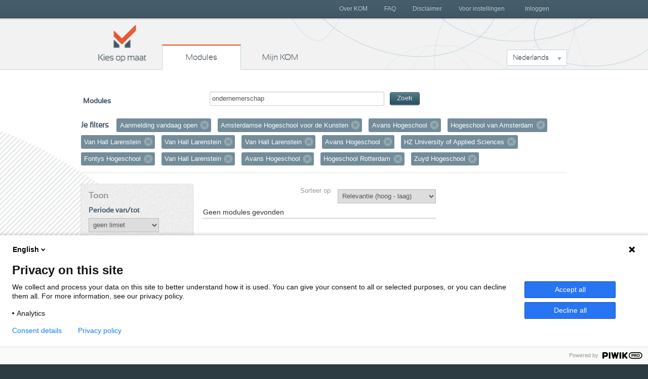

--- FILE ---
content_type: text/html; charset=utf-8
request_url: https://www.kiesopmaat.nl/modules/?q=ondernemerschap&org=ahk&org=avans&org=hva&org=vhl&org=vhl&org=vhl&org=avans&org=hzee&org=fontys&org=vhl&org=avans&org=hro&open=1&org=zuyd
body_size: 4042
content:


<!DOCTYPE html>
<html lang="nl" class="">
    <head>

        <title>Kies op maat Modules</title>

        <link rel="icon" href="/static/img/favicon.788836d991ca.ico">
        <meta charset="utf-8">
        <meta name="description" content="Omschrijving">
        <meta name="keywords" content="">
        <meta name="author" content="Kies op maat">
        <meta http-equiv="X-UA-Compatible" content="IE=Edge">
        <meta name="viewport" content="width=device-width, initial-scale=1.0, maximum-scale=5.0">

        <meta name="robots" content="all">
        
            <meta name="robots" content="index,follow">

        

        <link rel="stylesheet" href="/static/css/kom.0b5e3c9c0517.css">
        <link rel="stylesheet" href="/static/npm/@fortawesome/fontawesome-free/css/all.min.107e228017f9.css">

        


        
        
        

        
        
            <script type="text/javascript">
              (function(window, document, dataLayerName, id) { window[dataLayerName]=window[dataLayerName]||[],window[dataLayerName].push({start:(new Date).getTime(),event:"stg.start"});
              var scripts=document.getElementsByTagName('script')[0],tags=document.createElement('script');
              var qP=[];dataLayerName!=="dataLayer"&&qP.push("data_layer_name="+dataLayerName);
              var qPString=qP.length>0?("?"+qP.join("&")):"";
              tags.async=!0,tags.src="https://surfnl.containers.piwik.pro/"+id+".js"+qPString,scripts.parentNode.insertBefore(tags,scripts);
              !function(a,n,i){a[n]=a[n]||{};
                  for(var c=0;c<i.length;c++)!function(i){a[n][i]=a[n][i]||{},a[n][i].api=a[n][i].api||function(){var a=[].slice.call(arguments,0);
                      "string"==typeof a[0]&&window[dataLayerName].push({event:n+"."+i+":"+a[0],parameters:[].slice.call(arguments,1)})}}(i[c])}(window,"ppms",["tm","cm"]);
              })(window, document, 'dataLayer', 'f8b6d164-ce84-438a-95cd-aa12b4ce57bb');
            </script>
        
        
    </head>
    <body class="search-modules" id="modules">
        
        

        
        <header>
            <h1>
                Kies op maat
            </h1>
            <nav id="main-nav">
                <span>
                    <a href="/" class="home">
                        Kies op maat
                    </a>
                    <a href="/modules/" class="modules">
                        Modules
                    </a>
                    <a href="/my/" class="mijn">
                        Mijn KOM
                        
                    </a>
                </span>
                <div class="dropdown languageselect">
                    
                    
                        
                            <a data-toggle="dropdown" href="#" role="button" aria-haspopup="true" aria-expanded="false" class="dropdown-toggle" id="languagedropdownbutton">Nederlands</a>
                        
                    
                        
                    
                        
                    
                    <div aria-labelledby="languagedropdownbutton" class="dropdown-menu dropdown-menu options">
                        
                            
                        
                            
                                <a href="#" data="en" class="dropdown-item">English</a>
                            
                        
                            
                                <a href="#" data="de" class="dropdown-item">Deutsch</a>
                            
                        
                    </div>
                </div>
            </nav>
            <div id="secondary-nav">
                <span>
                    
                        <a href="/my/" class="inloggen">
                            Inloggen
                        </a>
                    
                    <a class="menu">
                        Menu
                    </a>
                    <nav class="close">
                        
                        

	<a href="/over-kom/" class="">
		Over KOM
	</a>

	<a href="/faq/" class="">
		FAQ
	</a>

	<a href="/disclaimer/" class="">
		Disclaimer
	</a>

	<a href="/voor-instellingen/" class="">
		Voor instellingen
	</a>



                    </nav>
                </span>
            </div>
        </header>
        

        
        
	<div class="aside-main-aside clearfix" id="content">
		
			

<div id="search">
    <form method="get">

        <label>Modules</label>
        <span class="search-field">
            <input type="text" name="q" value="ondernemerschap" id="id_search">
            <button type="submit" class="btn btn-primary btn-small">Zoek</button>
        </span>
    </form>

    
        <div id="filter">
            <h3>Je filters</h3>
            <ol class="filter-labels">
                
                    <li>
                        Aanmelding vandaag open
                        <a href="?q=ondernemerschap&amp;org=ahk&amp;org=avans&amp;org=hva&amp;org=vhl&amp;org=vhl&amp;org=vhl&amp;org=avans&amp;org=hzee&amp;org=fontys&amp;org=vhl&amp;org=avans&amp;org=hro&amp;org=zuyd">Verwijder filter</a>
                    </li>
                
                
                
                
                    
                        <li>
                            Amsterdamse Hogeschool voor de Kunsten
                            
                            <a href="?q=ondernemerschap&amp;org=avans&amp;org=hva&amp;org=vhl&amp;org=vhl&amp;org=vhl&amp;org=avans&amp;org=hzee&amp;org=fontys&amp;org=vhl&amp;org=avans&amp;org=hro&amp;org=zuyd&amp;open=1">Verwijder filter</a>
                        </li>
                    
                
                    
                        <li>
                            Avans Hogeschool
                            
                            <a href="?q=ondernemerschap&amp;org=ahk&amp;org=hva&amp;org=vhl&amp;org=vhl&amp;org=vhl&amp;org=avans&amp;org=hzee&amp;org=fontys&amp;org=vhl&amp;org=avans&amp;org=hro&amp;org=zuyd&amp;open=1">Verwijder filter</a>
                        </li>
                    
                
                    
                        <li>
                            Hogeschool van Amsterdam
                            
                            <a href="?q=ondernemerschap&amp;org=ahk&amp;org=avans&amp;org=vhl&amp;org=vhl&amp;org=vhl&amp;org=avans&amp;org=hzee&amp;org=fontys&amp;org=vhl&amp;org=avans&amp;org=hro&amp;org=zuyd&amp;open=1">Verwijder filter</a>
                        </li>
                    
                
                    
                        <li>
                            Van Hall Larenstein
                            
                            <a href="?q=ondernemerschap&amp;org=ahk&amp;org=avans&amp;org=hva&amp;org=vhl&amp;org=vhl&amp;org=avans&amp;org=hzee&amp;org=fontys&amp;org=vhl&amp;org=avans&amp;org=hro&amp;org=zuyd&amp;open=1">Verwijder filter</a>
                        </li>
                    
                
                    
                        <li>
                            Van Hall Larenstein
                            
                            <a href="?q=ondernemerschap&amp;org=ahk&amp;org=avans&amp;org=hva&amp;org=vhl&amp;org=vhl&amp;org=avans&amp;org=hzee&amp;org=fontys&amp;org=vhl&amp;org=avans&amp;org=hro&amp;org=zuyd&amp;open=1">Verwijder filter</a>
                        </li>
                    
                
                    
                        <li>
                            Van Hall Larenstein
                            
                            <a href="?q=ondernemerschap&amp;org=ahk&amp;org=avans&amp;org=hva&amp;org=vhl&amp;org=vhl&amp;org=avans&amp;org=hzee&amp;org=fontys&amp;org=vhl&amp;org=avans&amp;org=hro&amp;org=zuyd&amp;open=1">Verwijder filter</a>
                        </li>
                    
                
                    
                        <li>
                            Avans Hogeschool
                            
                            <a href="?q=ondernemerschap&amp;org=ahk&amp;org=hva&amp;org=vhl&amp;org=vhl&amp;org=vhl&amp;org=avans&amp;org=hzee&amp;org=fontys&amp;org=vhl&amp;org=avans&amp;org=hro&amp;org=zuyd&amp;open=1">Verwijder filter</a>
                        </li>
                    
                
                    
                        <li>
                            HZ University of Applied Sciences
                            
                            <a href="?q=ondernemerschap&amp;org=ahk&amp;org=avans&amp;org=hva&amp;org=vhl&amp;org=vhl&amp;org=vhl&amp;org=avans&amp;org=fontys&amp;org=vhl&amp;org=avans&amp;org=hro&amp;org=zuyd&amp;open=1">Verwijder filter</a>
                        </li>
                    
                
                    
                        <li>
                            Fontys Hogeschool
                            
                            <a href="?q=ondernemerschap&amp;org=ahk&amp;org=avans&amp;org=hva&amp;org=vhl&amp;org=vhl&amp;org=vhl&amp;org=avans&amp;org=hzee&amp;org=vhl&amp;org=avans&amp;org=hro&amp;org=zuyd&amp;open=1">Verwijder filter</a>
                        </li>
                    
                
                    
                        <li>
                            Van Hall Larenstein
                            
                            <a href="?q=ondernemerschap&amp;org=ahk&amp;org=avans&amp;org=hva&amp;org=vhl&amp;org=vhl&amp;org=avans&amp;org=hzee&amp;org=fontys&amp;org=vhl&amp;org=avans&amp;org=hro&amp;org=zuyd&amp;open=1">Verwijder filter</a>
                        </li>
                    
                
                    
                        <li>
                            Avans Hogeschool
                            
                            <a href="?q=ondernemerschap&amp;org=ahk&amp;org=hva&amp;org=vhl&amp;org=vhl&amp;org=vhl&amp;org=avans&amp;org=hzee&amp;org=fontys&amp;org=vhl&amp;org=avans&amp;org=hro&amp;org=zuyd&amp;open=1">Verwijder filter</a>
                        </li>
                    
                
                    
                        <li>
                            Hogeschool Rotterdam
                            
                            <a href="?q=ondernemerschap&amp;org=ahk&amp;org=avans&amp;org=hva&amp;org=vhl&amp;org=vhl&amp;org=vhl&amp;org=avans&amp;org=hzee&amp;org=fontys&amp;org=vhl&amp;org=avans&amp;org=zuyd&amp;open=1">Verwijder filter</a>
                        </li>
                    
                
                    
                        <li>
                            Zuyd Hogeschool
                            
                            <a href="?q=ondernemerschap&amp;org=ahk&amp;org=avans&amp;org=hva&amp;org=vhl&amp;org=vhl&amp;org=vhl&amp;org=avans&amp;org=hzee&amp;org=fontys&amp;org=vhl&amp;org=avans&amp;org=hro&amp;open=1">Verwijder filter</a>
                        </li>
                    
                
            </ol>
        </div>
    
</div>

		
		<aside class="second select-filter">
			
	

<h2>Toon</h2>


<h3>Periode van/tot</h3>
<form method="get" data-auto-submit="true" id="datefromfilter">
    <select name="from" id="from">
        <option value="">geen limiet</option>
        
            <optgroup label="2026">
                
                    <option value="2601" >januari 2026</option>
                
                    <option value="2602" >februari 2026</option>
                
                    <option value="2603" >maart 2026</option>
                
                    <option value="2604" >april 2026</option>
                
                    <option value="2605" >mei 2026</option>
                
                    <option value="2606" >juni 2026</option>
                
                    <option value="2607" >juli 2026</option>
                
                    <option value="2608" >augustus 2026</option>
                
                    <option value="2609" >september 2026</option>
                
                    <option value="2610" >oktober 2026</option>
                
                    <option value="2611" >november 2026</option>
                
                    <option value="2612" >december 2026</option>
                
            </optgroup>
        
            <optgroup label="2027">
                
                    <option value="2701" >januari 2027</option>
                
                    <option value="2702" >februari 2027</option>
                
                    <option value="2703" >maart 2027</option>
                
                    <option value="2704" >april 2027</option>
                
                    <option value="2705" >mei 2027</option>
                
                    <option value="2706" >juni 2027</option>
                
                    <option value="2707" >juli 2027</option>
                
                    <option value="2708" >augustus 2027</option>
                
                    <option value="2709" >september 2027</option>
                
                    <option value="2710" >oktober 2027</option>
                
                    <option value="2711" >november 2027</option>
                
                    <option value="2712" >december 2027</option>
                
            </optgroup>
        
    </select>
</form>
<form method="get" data-auto-submit="true" id="dateuntilfilter">
    <select name="until" id="until">
        <option value="">geen limiet</option>
        
            <optgroup label="2026">
                
                    <option value="2601" >januari 2026</option>
                
                    <option value="2602" >februari 2026</option>
                
                    <option value="2603" >maart 2026</option>
                
                    <option value="2604" >april 2026</option>
                
                    <option value="2605" >mei 2026</option>
                
                    <option value="2606" >juni 2026</option>
                
                    <option value="2607" >juli 2026</option>
                
                    <option value="2608" >augustus 2026</option>
                
                    <option value="2609" >september 2026</option>
                
                    <option value="2610" >oktober 2026</option>
                
                    <option value="2611" >november 2026</option>
                
                    <option value="2612" >december 2026</option>
                
            </optgroup>
        
            <optgroup label="2027">
                
                    <option value="2701" >januari 2027</option>
                
                    <option value="2702" >februari 2027</option>
                
                    <option value="2703" >maart 2027</option>
                
                    <option value="2704" >april 2027</option>
                
                    <option value="2705" >mei 2027</option>
                
                    <option value="2706" >juni 2027</option>
                
                    <option value="2707" >juli 2027</option>
                
                    <option value="2708" >augustus 2027</option>
                
                    <option value="2709" >september 2027</option>
                
                    <option value="2710" >oktober 2027</option>
                
                    <option value="2711" >november 2027</option>
                
                    <option value="2712" >december 2027</option>
                
            </optgroup>
        
    </select>
</form>

<h3>Voertaal</h3>
<form method="get" data-auto-submit="true" id="languagefilter">
    <select name="lang" id="lang">
        <option value="">Alle talen</option>
        
    </select>
</form>

<h3>Onderwijsvorm</h3>
<form method="get" data-auto-submit="true" id="modefilter">
    <select name="mode" id="mode">
        <option value="">Alle onderwijsvormen</option>
        
    </select>
</form>




<h3>Instellingen</h3>
<ol class="link-list show-7">
    
        
            <li>
                <span class="amount">13</span>
                
                <a href="?q=ondernemerschap&amp;org=ahk&amp;org=avans&amp;org=hva&amp;org=vhl&amp;org=vhl&amp;org=vhl&amp;org=avans&amp;org=hzee&amp;org=fontys&amp;org=vhl&amp;org=avans&amp;org=hro&amp;org=zuyd&amp;org=aeres&amp;open=1">Aeres Hogeschool</a>
            </li>
        
    
        
            <li>
                <span class="amount">4</span>
                
                <a href="?q=ondernemerschap&amp;org=ahk&amp;org=avans&amp;org=hva&amp;org=vhl&amp;org=vhl&amp;org=vhl&amp;org=avans&amp;org=hzee&amp;org=fontys&amp;org=vhl&amp;org=avans&amp;org=hro&amp;org=zuyd&amp;org=inholland&amp;open=1">Hogeschool Inholland</a>
            </li>
        
    
        
            <li>
                <span class="amount">3</span>
                
                <a href="?q=ondernemerschap&amp;org=ahk&amp;org=avans&amp;org=hva&amp;org=vhl&amp;org=vhl&amp;org=vhl&amp;org=avans&amp;org=hzee&amp;org=fontys&amp;org=vhl&amp;org=avans&amp;org=hro&amp;org=zuyd&amp;org=has&amp;open=1">HAS green academy</a>
            </li>
        
    
        
            <li>
                <span class="amount">1</span>
                
                <a href="?q=ondernemerschap&amp;org=ahk&amp;org=avans&amp;org=hva&amp;org=vhl&amp;org=vhl&amp;org=vhl&amp;org=avans&amp;org=hzee&amp;org=fontys&amp;org=vhl&amp;org=avans&amp;org=hro&amp;org=zuyd&amp;org=31fr&amp;open=1">NHL Stenden</a>
            </li>
        
    
        
            <li>
                <span class="amount">1</span>
                
                <a href="?q=ondernemerschap&amp;org=ahk&amp;org=avans&amp;org=hva&amp;org=vhl&amp;org=vhl&amp;org=vhl&amp;org=avans&amp;org=hzee&amp;org=fontys&amp;org=vhl&amp;org=avans&amp;org=hro&amp;org=zuyd&amp;org=marnix&amp;open=1">Marnix Academie</a>
            </li>
        
    
        
            <li>
                <span class="amount">1</span>
                
                <a href="?q=ondernemerschap&amp;org=ahk&amp;org=avans&amp;org=hva&amp;org=vhl&amp;org=vhl&amp;org=vhl&amp;org=avans&amp;org=hzee&amp;org=fontys&amp;org=vhl&amp;org=avans&amp;org=hro&amp;org=zuyd&amp;org=tukampen&amp;open=1">Theologische Universiteit Utrecht</a>
            </li>
        
    
</ol>


		</aside>
		<section id="main">
			
	<form method="get" data-auto-submit="true" class="sorting">
		<label for="select-sorting">Sorteer op</label>
		<select name="sortby" id="select-sorting">
			
				<option value="-score" >Relevantie (hoog - laag)</option>
				<option value="score" >Relevantie (laag - hoog)</option>
				<option value="-ec" >Aantal EC (hoog - laag)</option>
				<option value="ec" >Aantal EC (laag - hoog)</option>
				<option value="title" >Naam (A - Z)</option>
				<option value="-title" >Naam (Z - A)</option>
				<option value="date" >Aanmelddatum (vroeg - laat)</option>
				<option value="-date" >Aanmelddatum (laat - vroeg)</option>
				<option value="org" >Instelling (A - Z)</option>
				<option value="-org" >Instelling (Z - A)</option>
			
		</select>
	</form>
	


<ol class="result-list">
    
        <li class="result">Geen modules gevonden</li>
    
</ol>








		</section>
		<aside class="third">
			
	


    



		</aside>
	</div>

        

        
        <footer>
            <div class="wrap">
                <div class="languageselect">
                    <h3>Talen</h3>
                    <ul class="options">
                        
                            <li>
                                <a href="#" data="nl">Nederlands</a>
                            </li>
                        
                            <li>
                                <a href="#" data="en">English</a>
                            </li>
                        
                            <li>
                                <a href="#" data="de">Deutsch</a>
                            </li>
                        
                    </ul>
                </div>
            </div>
            <p class="beeldmerk">
                Kies op maat
            </p>
            <p class="copyrights">
                Copyright 2016 - Kies op maat
            </p>
            <p class="onderdeel">
                <span class="tekst">Onderdeel van</span>
                <span class="logos">
                    <img src="/static/img/logo-sf.701e03ff3b16.png" alt="logo Surf" class="surf">
                </span>
            </p>
            <div class="wrap">
                <div class="footerlinks">
                    <a href="/privacystatement/">Privacyverklaring</a>
                    <a href="/disclaimer/">Disclaimer</a>
                    <a href="/contact">Contact</a>
                </div>
            </div>
            
        </footer>
        
            <script src="/static/npm/@sentry/browser/build/bundle.min.1b4993da75c3.js" crossorigin="anonymous"></script>
            <script>
              Sentry.init({dsn:'https://0213c9a07ca86687a08a15adc84bcfa6@o356528.ingest.us.sentry.io/4510516740620288', environment:'productie'});

            </script>
        
        <script type="text/javascript" src="/static/npm/jquery/dist/jquery.min.a09e13ee94d5.js"></script>
        <script type="text/javascript" src="/static/npm/jquery-ui-dist/jquery-ui.min.3305041b1dff.js"></script>
        <script type="text/javascript" src="/static/npm/popper.js/dist/umd/popper.min.2c517e586cd7.js"></script>
        <script type="text/javascript" src="/static/npm/bootstrap/dist/js/bootstrap.min.91ef2c579222.js"></script>
        <script type="text/javascript" src="/static/npm/js-cookie/build/js.cookie.min.09c3cce0d317.js"></script>
        <script type="text/javascript" src="/static/npm/fitvids/dist/fitvids.min.f55429dcd188.js"></script>
        <script src="/static/CACHE/js/kom_base.0e9f230e1c55.js"></script>
        <script type="text/javascript">
            var csrftoken = "zn8FMjGWs2TVwX1DXP1IXjzGHZFQ3Z9SQKT4PpBfUmNkuyE3ozMa39QGCwBxkvUQ";

        </script>
        

    </body>
</html>
